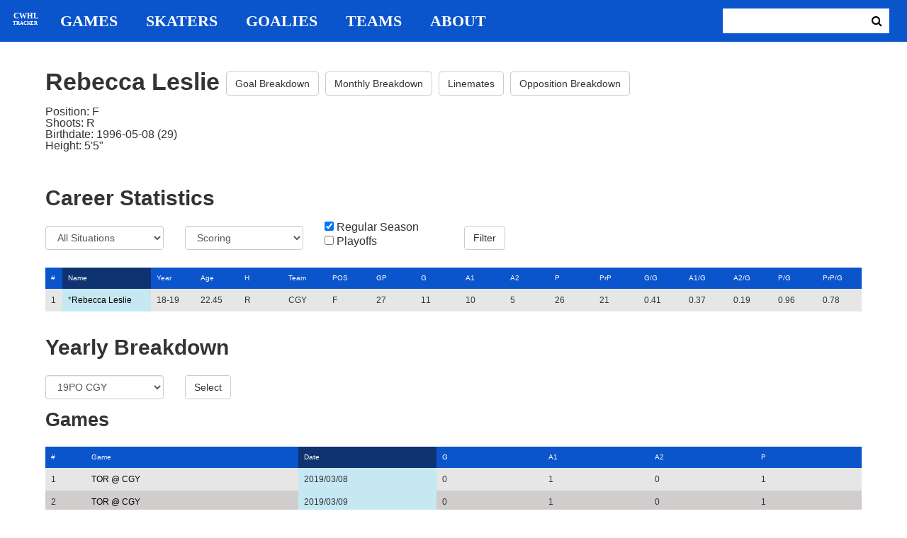

--- FILE ---
content_type: text/html; charset=utf-8
request_url: https://cwhl-tracker.herokuapp.com/players/729?column=last_name&direction=asc&game_column=game_date&game_direction=asc&on_ice_column=time&on_ice_direction=desc&penalty_column=description&penalty_direction=desc
body_size: 19892
content:
<!DOCTYPE html>
<html>
  <head>
      <!-- Global site tag (gtag.js) - Google Analytics -->
      <script async src="https://www.googletagmanager.com/gtag/js?id=UA-125940583-1"></script>
      <script>
        window.dataLayer = window.dataLayer || [];
        function gtag(){dataLayer.push(arguments);}
        gtag('js', new Date());

        gtag('config', 'UA-125940583-1');
      </script>

    <title>CWHL Tracker | Rebecca Leslie</title>
    <link rel="shortcut icon" type="image/x-icon" href="/assets/favicon-bcbbeca94de2740672c9d4dcdefc5d9947abf2aae1de71bcd506932803118796.ico" />
    <meta name="viewport" content="width=device-width, initial-scale=1">
    <meta name="description" content="CWHL Tracker is a one stop website for your CWHL statistical needs.  We provide advanced filtering, rate stats, situational goal breakdowns and more!  AHL Tracker is truly the best way to consume advanced AHL stats.">
    <meta name="csrf-param" content="authenticity_token" />
<meta name="csrf-token" content="wH85ugZbF9o/B8FG1HERweKzRYVgBkPR1+kDmobnAHCe/Z32deZmf9Qc4K+5+O3B9MIY+UV7+ZVIAHUHFmWaFg==" />

    <link rel="stylesheet" media="all" href="/assets/application-2a291f0c64b9159501355acaac6801e23040a65368e1c581a4a39368394f4b55.css" data-turbolinks-track="reload" />
    <script src="/assets/application-47da151a36708e10f200455ad6825be6d97add755f530d48605613c30f5609ea.js" data-turbolinks-track="reload"></script>

  </head>

  <body>
	  <div class="site-container">

	  	<header class="header">
  <nav class="nav-container">
    <input type="checkbox" id="mobile-menu" class="mobile-menu-check">
    <label class="show-mobile-menu" for="mobile-menu">
      <i class="fa fa-bars"></i>
    </label>
    <a class="mobile-logo" href="/">
      <svg id="mobile-logo" width="45px" height="45px" viewBox="0 0 101 101" version="1.1" xmlns="http://www.w3.org/2000/svg" xmlns:xlink="http://www.w3.org/1999/xlink">
          <g id="mobile-Page-1" stroke="none" stroke-width="1" fill="none" fill-rule="evenodd">
            <g id="mobile-Group-3" transform="translate(5.000000, 5.000000)">
                <text id="mobile-CWHL" fill="#FFFFFF" font-family="Silom" font-size="24" font-weight="bold" line-spacing="16">
                    <tspan x="12" y="43">CWHL</tspan>
                </text>
                <text id="mobile-Tracker" fill="#FFFFFF" font-family="Silom" font-size="16" font-weight="bold" line-spacing="16">
                    <tspan x="13" y="62">Tracker</tspan>
                </text>
            </g>
          </g>
      </svg>
</a>    <div class="nav-links">
      <a class="header-logo" href="/">
        <svg id="logo" width="45px" height="45px" viewBox="0 0 101 101" version="1.1" xmlns="http://www.w3.org/2000/svg" xmlns:xlink="http://www.w3.org/1999/xlink">
            <g id="Page-1" stroke="none" stroke-width="1" fill="none" fill-rule="evenodd">
              <g id="Group-3" transform="translate(5.000000, 5.000000)">
                  <text id="CWHL" fill="#FFFFFF" font-family="Silom" font-size="24" font-weight="bold" line-spacing="16">
                      <tspan x="15" y="43">CWHL</tspan>
                  </text>
                  <text id="Tracker" fill="#FFFFFF" font-family="Silom" font-size="16" font-weight="bold" line-spacing="16">
                      <tspan x="13" y="62">Tracker</tspan>
                  </text>
              </g>
            </g>
        </svg>
</a>
      <a class="nav-link" href="/games">Games</a>
      <a class="nav-link" href="/skaters">Skaters</a>
      <a class="nav-link" href="/goalies">Goalies</a>
      <a class="nav-link" href="/teams">Teams</a>
      <a class="nav-link" href="/about">About</a>
    </div>

    <form class="nav-form" action="/search" accept-charset="UTF-8" method="get"><input name="utf8" type="hidden" value="&#x2713;" />
      <input type="text" name="search_bar" id="search_bar" class="nav-search" />
  		<button name="button" type="submit" class="search-button">
        <i class="fa fa-search"></i>
</button></form>
  </nav>
</header>


	  	<div class="content-container">
	  		<div class="player-info">
	<h1>
		Rebecca Leslie
		<a class="btn btn-default" href="/players/729/goal_breakdown">Goal Breakdown</a>
		<a class="btn btn-default" href="/players/729/monthly_breakdown">Monthly Breakdown</a>
		<a class="btn btn-default" href="/players/729/linemates">Linemates</a>
		<a class="btn btn-default" href="/players/729/opposition_breakdown">Opposition Breakdown</a>
	</h1>
	<ul class="bio-list">
		<li>Position: F</li>
		<li>Shoots: R</li>
		<li>Birthdate: 1996-05-08 (29)</li>
		<li>Height: 5&#39;5&quot;</li>
	</ul>
</div>

<h2>Career Statistics</h2>
	<div class="player-show-statistics-form">
		<form action="/players/729" accept-charset="UTF-8" method="get"><input name="utf8" type="hidden" value="&#x2713;" />
			<div class="row">
				<div class="col-md-2">
					<select name="situation" id="situation" class="form-control"><option selected="selected" value="All Situations">All Situations</option>
<option value="Even Strength">Even Strength</option>
<option value="Powerplay">Powerplay</option>
<option value="Shorthanded">Shorthanded</option>
<option value="Penalty Shot">Penalty Shot</option>
<option value="Shootout">Shootout</option>
<option value="Empty Net">Empty Net</option></select>
				</div>
				<div class="col-md-2">
					<select name="report" id="report" class="form-control"><option selected="selected" value="Scoring">Scoring</option>
<option value="On Ice Breakdown">On Ice Breakdown</option>
<option value="Penalty Breakdown">Penalty Breakdown</option></select>
				</div>
				<div class="col-md-2">
					<input type="checkbox" name="regular" id="regular" value="true" checked="checked" />
					<label for="regular">Regular Season</label> <br>
					<input type="checkbox" name="playoffs" id="playoffs" value="true" />
					<label for="playoffs">Playoffs</label>
				</div>
				<div class="col-md-2"><input type="submit" name="commit" value="Filter" class="filter-button btn btn-default" id="player-filter" data-disable-with="Filter" /></div>
			</div>
</form>	</div>

<div class="table-scroll" id="player-profile-table">
	      <table class="table table-bordered">
  <thead>
    <tr>
      <th class="rank-th">#</th>
      <th class="name-th"><a class="active-link sort-link" data-remote="true" href="/players/729?column=last_name&amp;direction=desc&amp;game_column=game_date&amp;game_direction=asc&amp;on_ice_column=time&amp;on_ice_direction=desc&amp;penalty_column=description&amp;penalty_direction=desc">Name</a></th>
      <th><a class=" sort-link" data-remote="true" href="/players/729?column=season_id&amp;direction=desc&amp;game_column=game_date&amp;game_direction=asc&amp;on_ice_column=time&amp;on_ice_direction=desc&amp;penalty_column=description&amp;penalty_direction=desc">Year</a></th>
      <th><a class=" sort-link" data-remote="true" href="/players/729?column=season_age&amp;direction=desc&amp;game_column=game_date&amp;game_direction=asc&amp;on_ice_column=time&amp;on_ice_direction=desc&amp;penalty_column=description&amp;penalty_direction=desc">Age</a></th>
      <th><a class=" sort-link" data-remote="true" href="/players/729?column=shoots&amp;direction=desc&amp;game_column=game_date&amp;game_direction=asc&amp;on_ice_column=time&amp;on_ice_direction=desc&amp;penalty_column=description&amp;penalty_direction=desc">H</a></th>
      <th><a class=" sort-link" data-remote="true" href="/players/729?column=team_id&amp;direction=desc&amp;game_column=game_date&amp;game_direction=asc&amp;on_ice_column=time&amp;on_ice_direction=desc&amp;penalty_column=description&amp;penalty_direction=desc">Team</a></th>
      <th><a class=" sort-link" data-remote="true" href="/players/729?column=position&amp;direction=desc&amp;game_column=game_date&amp;game_direction=asc&amp;on_ice_column=time&amp;on_ice_direction=desc&amp;penalty_column=description&amp;penalty_direction=desc">POS</a></th>
      <th><a class=" sort-link" data-remote="true" href="/players/729?column=games_played&amp;direction=desc&amp;game_column=game_date&amp;game_direction=asc&amp;on_ice_column=time&amp;on_ice_direction=desc&amp;penalty_column=description&amp;penalty_direction=desc">GP</a></th>
      <th><a class=" sort-link" data-remote="true" href="/players/729?column=goals&amp;direction=desc&amp;game_column=game_date&amp;game_direction=asc&amp;on_ice_column=time&amp;on_ice_direction=desc&amp;penalty_column=description&amp;penalty_direction=desc">G</a></th>
      <th><a class=" sort-link" data-remote="true" href="/players/729?column=a1&amp;direction=desc&amp;game_column=game_date&amp;game_direction=asc&amp;on_ice_column=time&amp;on_ice_direction=desc&amp;penalty_column=description&amp;penalty_direction=desc">A1</a></th>
      <th><a class=" sort-link" data-remote="true" href="/players/729?column=a2&amp;direction=desc&amp;game_column=game_date&amp;game_direction=asc&amp;on_ice_column=time&amp;on_ice_direction=desc&amp;penalty_column=description&amp;penalty_direction=desc">A2</a></th>
      <th><a class=" sort-link" data-remote="true" href="/players/729?column=points&amp;direction=desc&amp;game_column=game_date&amp;game_direction=asc&amp;on_ice_column=time&amp;on_ice_direction=desc&amp;penalty_column=description&amp;penalty_direction=desc">P</a></th>
      <th><a class=" sort-link" data-remote="true" href="/players/729?column=pr_points&amp;direction=desc&amp;game_column=game_date&amp;game_direction=asc&amp;on_ice_column=time&amp;on_ice_direction=desc&amp;penalty_column=description&amp;penalty_direction=desc">PrP</a></th>
      <th><a class=" sort-link" data-remote="true" href="/players/729?column=goals_pg&amp;direction=desc&amp;game_column=game_date&amp;game_direction=asc&amp;on_ice_column=time&amp;on_ice_direction=desc&amp;penalty_column=description&amp;penalty_direction=desc">G/G</a></th>
      <th><a class=" sort-link" data-remote="true" href="/players/729?column=a1_pg&amp;direction=desc&amp;game_column=game_date&amp;game_direction=asc&amp;on_ice_column=time&amp;on_ice_direction=desc&amp;penalty_column=description&amp;penalty_direction=desc">A1/G</a></th>
      <th><a class=" sort-link" data-remote="true" href="/players/729?column=a2_pg&amp;direction=desc&amp;game_column=game_date&amp;game_direction=asc&amp;on_ice_column=time&amp;on_ice_direction=desc&amp;penalty_column=description&amp;penalty_direction=desc">A2/G</a></th>
      <th><a class=" sort-link" data-remote="true" href="/players/729?column=points_pg&amp;direction=desc&amp;game_column=game_date&amp;game_direction=asc&amp;on_ice_column=time&amp;on_ice_direction=desc&amp;penalty_column=description&amp;penalty_direction=desc">P/G</a></th>
      <th><a class=" sort-link" data-remote="true" href="/players/729?column=pr_points_pg&amp;direction=desc&amp;game_column=game_date&amp;game_direction=asc&amp;on_ice_column=time&amp;on_ice_direction=desc&amp;penalty_column=description&amp;penalty_direction=desc">PrP/G</a></th>
    </tr>
  </thead>
  <tbody>
      <tr>
        <td class="rank-tb">1</td>
        <td class="name-tb">*<a href="/players/729">Rebecca Leslie</a></td>
        <td>18-19</td>
        <td>22.45</td>
        <td>R</td>
        <td>CGY</td>
        <td>F</td>
        <td>27</td>
        <td>11</td>
        <td>10</td>
        <td>5</td>
        <td>26</td>
        <td>21</td>
        <td>0.41</td>
        <td>0.37</td>
        <td>0.19</td>
        <td>0.96</td>
        <td>0.78</td>
      </tr>
  </tbody>
</table>




</div>

<h2>Yearly Breakdown</h2>
<div class="game-by-game-form">
	<form action="/players/729" accept-charset="UTF-8" method="get"><input name="utf8" type="hidden" value="&#x2713;" />
		<div class="row">
			<div class="col-md-2"><select name="season" id="season" class="form-control"><option selected="selected" value="27">19PO CGY</option>
<option value="22">18-19 CGY</option></select></div>
			<div class="col-md-1"><input type="submit" name="commit" value="Select" class="year-filter-button btn btn-default" data-disable-with="Select" /></div>
		</div>
</form></div>

<h3>Games</h3>
<div class="table-scroll player-game-breakdown" id="player-game-breakdown">
	  <table class="table table-bordered">
  <thead>
    <tr>
      <th class="rank-th">#</th>
      <th class="name-th"><a class=" sort-link" data-remote="true" href="/players/729?column=last_name&amp;direction=asc&amp;game_column=game_name&amp;game_direction=desc&amp;on_ice_column=time&amp;on_ice_direction=desc&amp;penalty_column=description&amp;penalty_direction=desc">Game</a></th>
      <th><a class="active-link sort-link" data-remote="true" href="/players/729?column=last_name&amp;direction=asc&amp;game_column=game_date&amp;game_direction=desc&amp;on_ice_column=time&amp;on_ice_direction=desc&amp;penalty_column=description&amp;penalty_direction=desc">Date</a></th>
      <th><a class=" sort-link" data-remote="true" href="/players/729?column=last_name&amp;direction=asc&amp;game_column=goals&amp;game_direction=desc&amp;on_ice_column=time&amp;on_ice_direction=desc&amp;penalty_column=description&amp;penalty_direction=desc">G</a></th>
      <th><a class=" sort-link" data-remote="true" href="/players/729?column=last_name&amp;direction=asc&amp;game_column=a1&amp;game_direction=desc&amp;on_ice_column=time&amp;on_ice_direction=desc&amp;penalty_column=description&amp;penalty_direction=desc">A1</a></th>
      <th><a class=" sort-link" data-remote="true" href="/players/729?column=last_name&amp;direction=asc&amp;game_column=a2&amp;game_direction=desc&amp;on_ice_column=time&amp;on_ice_direction=desc&amp;penalty_column=description&amp;penalty_direction=desc">A2</a></th>
      <th><a class=" sort-link" data-remote="true" href="/players/729?column=last_name&amp;direction=asc&amp;game_column=points&amp;game_direction=desc&amp;on_ice_column=time&amp;on_ice_direction=desc&amp;penalty_column=description&amp;penalty_direction=desc">P</a></th>
    </tr>
  </thead>
  <tbody>
      <tr>
        <td class="rank-tb">1</td>
        <td class="name-tb"><a href="/games/794">TOR @ CGY</a></td>
        <td>2019/03/08</td>
        <td>0</td>
        <td>1</td>
        <td>0</td>
        <td>1</td>
      </tr>
      <tr>
        <td class="rank-tb">2</td>
        <td class="name-tb"><a href="/games/795">TOR @ CGY</a></td>
        <td>2019/03/09</td>
        <td>0</td>
        <td>1</td>
        <td>0</td>
        <td>1</td>
      </tr>
      <tr>
        <td class="rank-tb">3</td>
        <td class="name-tb"><a href="/games/796">TOR @ CGY</a></td>
        <td>2019/03/10</td>
        <td>0</td>
        <td>0</td>
        <td>0</td>
        <td>0</td>
      </tr>
  </tbody>
</table>


</div>

<h3>Penalties</h3>
<div class="table-scroll player-penalty-breakdown" id="player-penalty-breakdown">
	<table class="table table-bordered">
  <thead>
    <tr>
      <th class="rank-th">#</th>
      <th class="name-th"><a class=" sort-link" data-remote="true" href="/players/729?column=last_name&amp;direction=asc&amp;game_column=game_date&amp;game_direction=asc&amp;on_ice_column=time&amp;on_ice_direction=desc&amp;penalty_column=game_name&amp;penalty_direction=desc">Game</a></th>
      <th><a class=" sort-link" data-remote="true" href="/players/729?column=last_name&amp;direction=asc&amp;game_column=game_date&amp;game_direction=asc&amp;on_ice_column=time&amp;on_ice_direction=desc&amp;penalty_column=game_date&amp;penalty_direction=desc">Date</a></th>
      <th><a class="active-link sort-link" data-remote="true" href="/players/729?column=last_name&amp;direction=asc&amp;game_column=game_date&amp;game_direction=asc&amp;on_ice_column=time&amp;on_ice_direction=desc&amp;penalty_column=description&amp;penalty_direction=asc">Description</a></th>
      <th><a class=" sort-link" data-remote="true" href="/players/729?column=last_name&amp;direction=asc&amp;game_column=game_date&amp;game_direction=asc&amp;on_ice_column=time&amp;on_ice_direction=desc&amp;penalty_column=duration&amp;penalty_direction=desc">Duration</a></th>
    </tr>
  </thead>
  <tbody>
      <tr>
        <td class="rank-tb">1</td>
        <td class="name-tb"><a href="/games/795">TOR @ CGY</a></td>
        <td>03/09/2019</td>
        <td>Hooking</td>
        <td>2:00</td>
      </tr>
  </tbody>
</table>

</div>

	<h3>On Ice Goal Events</h3>
	<div class="table-scroll player-on-ice-events" id="player-on-ice-events">
		<table class="table table-bordered">
  <thead>
    <tr>
      <th class="rank-th">#</th>
      <th class="name-th"><a class=" sort-link" data-remote="true" href="/players/729?column=last_name&amp;direction=asc&amp;game_column=game_date&amp;game_direction=asc&amp;on_ice_column=game_id&amp;on_ice_direction=desc&amp;penalty_column=description&amp;penalty_direction=desc">GameID</a></th>
      <th><a class=" sort-link" data-remote="true" href="/players/729?column=last_name&amp;direction=asc&amp;game_column=game_date&amp;game_direction=asc&amp;on_ice_column=game_date&amp;on_ice_direction=desc&amp;penalty_column=description&amp;penalty_direction=desc">Date</a></th>
      <th><a class=" sort-link" data-remote="true" href="/players/729?column=last_name&amp;direction=asc&amp;game_column=game_date&amp;game_direction=asc&amp;on_ice_column=on_scoring_team&amp;on_ice_direction=desc&amp;penalty_column=description&amp;penalty_direction=desc">Result</a></th>
      <th><a class=" sort-link" data-remote="true" href="/players/729?column=last_name&amp;direction=asc&amp;game_column=game_date&amp;game_direction=asc&amp;on_ice_column=period&amp;on_ice_direction=desc&amp;penalty_column=description&amp;penalty_direction=desc">Period</a></th>
      <th><a class="active-link sort-link" data-remote="true" href="/players/729?column=last_name&amp;direction=asc&amp;game_column=game_date&amp;game_direction=asc&amp;on_ice_column=time&amp;on_ice_direction=asc&amp;penalty_column=description&amp;penalty_direction=desc">Time</a></th>
      <th><a class=" sort-link" data-remote="true" href="/players/729?column=last_name&amp;direction=asc&amp;game_column=game_date&amp;game_direction=asc&amp;on_ice_column=teammate_count&amp;on_ice_direction=desc&amp;penalty_column=description&amp;penalty_direction=desc">Teammates</a></th>
      <th><a class=" sort-link" data-remote="true" href="/players/729?column=last_name&amp;direction=asc&amp;game_column=game_date&amp;game_direction=asc&amp;on_ice_column=opposing_skaters_count&amp;on_ice_direction=desc&amp;penalty_column=description&amp;penalty_direction=desc">Opponents</a></th>
    </tr>
  </thead>
  <tbody>
      <tr>
        <td class="rank-tb">1</td>
        <td class="name-tb"><a href="/games/795">TOR @ CGY</a></td>
        <td>03/09/2019</td>
        <td>GF</td>
        <td>3</td>
        <td>19:57</td>
        <td>5</td>
        <td>6</td>
      </tr>
      <tr>
        <td class="rank-tb">2</td>
        <td class="name-tb"><a href="/games/796">TOR @ CGY</a></td>
        <td>03/10/2019</td>
        <td>GF</td>
        <td>2</td>
        <td>17:20</td>
        <td>5</td>
        <td>5</td>
      </tr>
      <tr>
        <td class="rank-tb">3</td>
        <td class="name-tb"><a href="/games/795">TOR @ CGY</a></td>
        <td>03/09/2019</td>
        <td>GF</td>
        <td>3</td>
        <td>13:46</td>
        <td>5</td>
        <td>5</td>
      </tr>
      <tr>
        <td class="rank-tb">4</td>
        <td class="name-tb"><a href="/games/794">TOR @ CGY</a></td>
        <td>03/08/2019</td>
        <td>GA</td>
        <td>2</td>
        <td>9:08</td>
        <td>5</td>
        <td>5</td>
      </tr>
      <tr>
        <td class="rank-tb">5</td>
        <td class="name-tb"><a href="/games/794">TOR @ CGY</a></td>
        <td>03/08/2019</td>
        <td>GF</td>
        <td>2</td>
        <td>1:39</td>
        <td>5</td>
        <td>5</td>
      </tr>
  </tbody>
</table>

	</div>

	  	</div>

	  	<footer class="footer">
	  		CWHL Tracker &copy; Jeff Craig 2018
	  	</footer>
    </div>
  </body>
</html>
